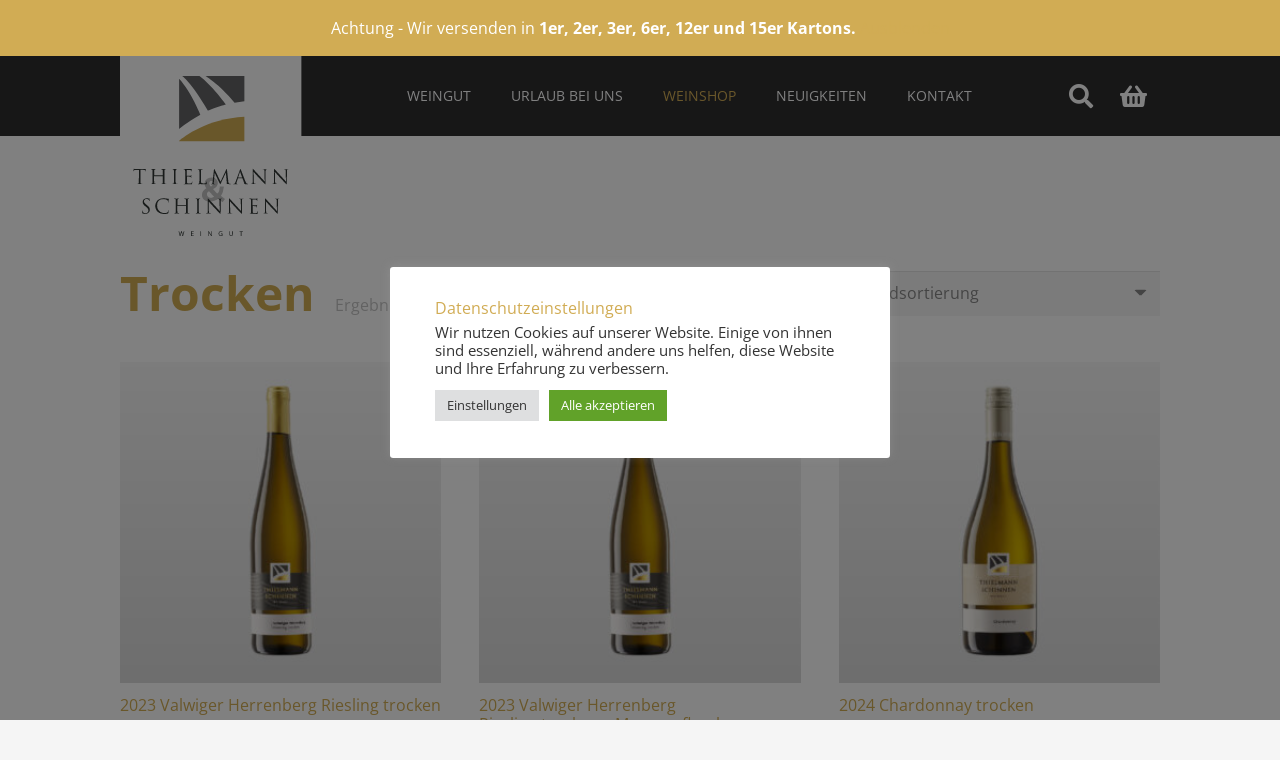

--- FILE ---
content_type: image/svg+xml
request_url: https://www.weingut-thielmann.de/wp-content/uploads/2021/03/Weingut-Thielmann-Schinnen-Logo-Header.svg
body_size: 16429
content:
<?xml version="1.0" encoding="utf-8"?>
<!-- Generator: Adobe Illustrator 25.2.0, SVG Export Plug-In . SVG Version: 6.00 Build 0)  -->
<svg version="1.1" id="Ebene_1" xmlns="http://www.w3.org/2000/svg" xmlns:xlink="http://www.w3.org/1999/xlink" x="0px" y="0px"
	 viewBox="0 0 308.8 338.6" style="enable-background:new 0 0 308.8 338.6;" xml:space="preserve">
<style type="text/css">
	.st0{fill:#C1C1C1;}
	.st1{fill:#636466;}
	.st2{fill:#D1AC54;}
	.st3{fill:#2F3533;}
	.st4{fill:#FFFFFF;}
</style>
<rect class="st4" width="308.8" height="338.6"/>
<g>
	<g>
		<path class="st0" d="M174.3,247.5c0,0-6.5-4.6-7.4-5.6c-2.6,2-9.1,4.6-13.8,4.6c-9.6,0-13.8-5.7-13.8-11.2c0-5.2,3-9,7.5-11.3
			v-0.2c-1.7-1.9-3-4.8-3-7.6c0-5,3.9-10.4,11.8-10.4c6.1,0,10.7,3.6,10.7,9.3c0,4-2.3,7.4-7.8,10.1l-0.1,0.2
			c2.3,2.5,4.7,5.4,6.6,7.4c4-0.7,4.7-10.7,4.5-11.7h7.1c-1.1,6-1.6,11.7-5.1,15.6l7,5.4L174.3,247.5z M159.8,238.1
			c-2.5-2.5-5.3-5.6-8.5-9.2c-1.6,1.2-3.5,2.4-3.5,5c0,3.3,2.5,6.2,6.6,6.2C156.6,240.1,158.6,239.2,159.8,238.1z M151.8,215.4
			c0,2,0.9,3.8,2.7,5.7c2.9-2,4.3-3.5,4.3-5.8c0-1.9-1.1-3.9-3.5-3.9C153.1,211.3,151.8,213.3,151.8,215.4z"/>
	</g>
	<path class="st1" d="M100.5,38.3v85.1c0,0,11-10,36.2-24.1C136.7,99.3,121.5,61.1,100.5,38.3z"/>
	<path class="st1" d="M105.6,33.7c0,0,15.2,9.8,43.9,58.9c0,0,20.7-7.9,30.8-10.4c0,0-25.7-34.8-45.2-48.5H105.6z"/>
	<path class="st1" d="M145.1,33.7c0,0,23.1,12.7,49.7,45.3l16.7-2.4V33.7H145.1z"/>
	<path class="st2" d="M211.5,102.9v41.6H101.2c-0.6,0-0.9-0.8-0.5-1.2C108.4,136.8,148.5,106,211.5,102.9z"/>
	<g>
		<g>
			<path class="st3" d="M34.7,207.1c0,3.2,0,5.9,0.2,7.3c0.1,1,0.3,1.7,1.3,1.9c0.5,0.1,1.2,0.1,1.5,0.1c0.2,0,0.3,0.1,0.3,0.2
				c0,0.2-0.2,0.3-0.5,0.3c-1.9,0-4-0.1-4.1-0.1c-0.1,0-2.3,0.1-3.3,0.1c-0.4,0-0.5-0.1-0.5-0.3c0-0.1,0.1-0.2,0.3-0.2
				c0.3,0,0.7-0.1,1-0.1c0.7-0.1,0.8-0.9,1-1.9c0.2-1.4,0.2-4.1,0.2-7.3v-14.3c-1.7,0-3.3,0-5,0.1c-2.1,0-2.9,0.3-3.4,1.1
				c-0.4,0.6-0.5,0.8-0.6,1c-0.1,0.3-0.2,0.3-0.3,0.3c-0.1,0-0.2-0.1-0.2-0.3c0-0.3,0.7-3.2,0.7-3.5c0.1-0.2,0.2-0.6,0.3-0.6
				c0.2,0,0.6,0.3,1.5,0.4c1,0.1,2.3,0.2,2.7,0.2h12.6c1.1,0,1.9-0.1,2.4-0.2c0.5-0.1,0.8-0.2,0.9-0.2c0.2,0,0.2,0.2,0.2,0.4
				c0,1-0.1,3.3-0.1,3.7c0,0.3-0.1,0.4-0.2,0.4c-0.2,0-0.2-0.1-0.3-0.6c0-0.1,0-0.2,0-0.4c-0.1-1-0.9-1.8-4.1-1.9
				c-1.4,0-2.8,0-4.2-0.1v14.5H34.7z"/>
			<path class="st3" d="M72.5,202.1c0.1,0,0.2,0,0.2-0.2v-0.7c0-5.3,0-6.2-0.1-7.3s-0.3-1.7-1.4-1.9c-0.3-0.1-0.8-0.1-1.1-0.1
				c-0.1,0-0.3-0.1-0.3-0.2c0-0.2,0.2-0.3,0.5-0.3c1.5,0,3.6,0.1,3.8,0.1c0.2,0,2.3-0.1,3.3-0.1c0.4,0,0.5,0.1,0.5,0.3
				c0,0.1-0.1,0.2-0.3,0.2c-0.2,0-0.4,0-0.8,0.1c-0.9,0.2-1.2,0.7-1.2,1.9c-0.1,1.1-0.1,2-0.1,7.3v5.9c0,3.2,0,5.9,0.2,7.3
				c0.1,1,0.3,1.7,1.3,1.9c0.5,0.1,1.2,0.1,1.5,0.1c0.2,0,0.3,0.1,0.3,0.2c0,0.2-0.2,0.3-0.5,0.3c-1.9,0-4-0.1-4.1-0.1
				s-2.3,0.1-3.3,0.1c-0.4,0-0.5-0.1-0.5-0.3c0-0.1,0.1-0.2,0.3-0.2c0.3,0,0.7-0.1,1-0.1c0.7-0.1,0.8-0.9,1-1.9
				c0.2-1.4,0.2-4.1,0.2-7.3v-3.5c0-0.1-0.1-0.2-0.2-0.2H58.2c-0.1,0-0.2,0-0.2,0.2v3.5c0,3.2,0,5.9,0.2,7.3c0.1,1,0.3,1.7,1.3,1.9
				c0.5,0.1,1.2,0.1,1.5,0.1c0.2,0,0.3,0.1,0.3,0.2c0,0.2-0.2,0.3-0.5,0.3c-1.9,0-4-0.1-4.1-0.1s-2.3,0.1-3.3,0.1
				c-0.4,0-0.5-0.1-0.5-0.3c0-0.1,0.1-0.2,0.3-0.2c0.3,0,0.7-0.1,1-0.1c0.7-0.1,0.8-0.9,1-1.9c0.2-1.4,0.2-4.1,0.2-7.3v-5.9
				c0-5.3,0-6.2-0.1-7.3s-0.3-1.7-1.4-1.9c-0.3-0.1-0.8-0.1-1.1-0.1c-0.1,0-0.3-0.1-0.3-0.2c0-0.2,0.2-0.3,0.5-0.3
				c1.5,0,3.6,0.1,3.8,0.1s2.3-0.1,3.3-0.1c0.4,0,0.5,0.1,0.5,0.3c0,0.1-0.1,0.2-0.3,0.2s-0.4,0-0.8,0.1c-0.9,0.2-1.2,0.7-1.2,1.9
				c-0.1,1.1-0.1,2-0.1,7.3v0.7c0,0.2,0.1,0.2,0.2,0.2H72.5z"/>
			<path class="st3" d="M91.7,201.2c0-5.3,0-6.2-0.1-7.3s-0.4-1.7-1.1-1.9c-0.4-0.1-0.8-0.1-1-0.1c-0.1,0-0.3-0.1-0.3-0.2
				c0-0.2,0.2-0.3,0.5-0.3c1.1,0,3.2,0.1,3.4,0.1s2.3-0.1,3.3-0.1c0.4,0,0.5,0.1,0.5,0.3c0,0.1-0.1,0.2-0.3,0.2
				c-0.2,0-0.4,0-0.8,0.1c-0.9,0.2-1.2,0.7-1.2,1.9c-0.1,1.1-0.1,2-0.1,7.3v5.9c0,3.2,0,5.9,0.2,7.3c0.1,1,0.3,1.7,1.3,1.9
				c0.5,0.1,1.2,0.1,1.4,0.1c0.3,0,0.4,0.1,0.4,0.2c0,0.2-0.1,0.3-0.5,0.3c-1.9,0-4-0.1-4.2-0.1s-2.3,0.1-3.3,0.1
				c-0.4,0-0.5-0.1-0.5-0.3c0-0.1,0.1-0.2,0.4-0.2c0.2,0,0.6,0,0.9-0.1c0.7-0.1,0.9-0.9,1-1.9c0.2-1.4,0.2-4.1,0.2-7.3v-5.9H91.7z"
				/>
			<path class="st3" d="M110.8,201.2c0-5.3,0-6.2-0.1-7.3s-0.3-1.7-1.4-1.9c-0.2-0.1-0.7-0.1-1-0.1c-0.2,0-0.4-0.1-0.4-0.2
				c0-0.2,0.2-0.3,0.5-0.3c0.8,0,1.7,0,3.8,0.1c0.2,0,6.9,0,7.7,0c0.7,0,1.3-0.1,1.6-0.2c0.2-0.1,0.3-0.1,0.4-0.1s0.1,0.1,0.1,0.3
				s-0.2,0.6-0.3,1.6c0,0.5-0.1,1.1-0.1,2c0,0.3-0.1,0.6-0.3,0.6c-0.2,0-0.3-0.2-0.3-0.4c0-0.4-0.1-0.8-0.2-1.1
				c-0.2-0.8-0.9-1.1-2.4-1.2c-0.6-0.1-4.2-0.1-4.6-0.1c-0.1,0-0.2,0.1-0.2,0.3v9.3c0,0.2,0,0.3,0.2,0.3c0.4,0,4.6,0,5.4-0.1
				c0.9-0.1,1.3-0.2,1.7-0.6c0.2-0.2,0.3-0.3,0.4-0.3s0.2,0.1,0.2,0.3s-0.2,0.8-0.3,1.9c-0.1,1-0.1,1.8-0.1,2.3
				c0,0.3-0.1,0.5-0.2,0.5c-0.2,0-0.2-0.3-0.2-0.5c0-0.3,0-0.6-0.1-0.9c-0.1-0.5-0.5-1-1.8-1.1c-0.9-0.1-4.2-0.2-4.8-0.2
				c-0.2,0-0.2,0.1-0.2,0.2v3c0,1.1,0,5.1,0,5.8c0.1,1.4,0.3,2.1,1.1,2.5c0.6,0.2,1.5,0.3,2.8,0.3c1,0,2.1,0,3-0.3
				c1.1-0.3,1.4-1,1.7-2.5c0.1-0.4,0.1-0.5,0.3-0.5c0.2,0,0.2,0.3,0.2,0.5c0,0.3-0.3,2.6-0.4,3.3c-0.2,0.9-0.5,0.9-1.8,0.9
				c-2.5,0-3.6-0.1-4.9-0.1s-2.9-0.1-4.2-0.1c-0.8,0-1.6,0.1-2.5,0.1c-0.4,0-0.5-0.1-0.5-0.3c0-0.1,0.2-0.2,0.4-0.2
				c0.3,0,0.5,0,0.8-0.1c0.7-0.2,1.1-0.6,1.2-3.2c0-1.3,0.1-3,0.1-6v-6.2H110.8z"/>
			<path class="st3" d="M137.7,207.2c0,5,0.1,7.1,0.7,7.7c0.5,0.5,1.4,0.8,4,0.8c1.8,0,3.3,0,4.1-1c0.4-0.5,0.8-1.4,0.9-2
				c0-0.3,0.1-0.4,0.3-0.4c0.2,0,0.2,0.1,0.2,0.5s-0.2,2.4-0.5,3.4c-0.2,0.8-0.3,0.9-2.1,0.9c-2.9,0-5.8-0.2-9-0.2
				c-1,0-2.1,0.1-3.3,0.1c-0.4,0-0.5-0.1-0.5-0.3c0-0.1,0.1-0.2,0.3-0.2c0.3,0,0.7-0.1,1-0.1c0.7-0.1,0.8-0.9,1-1.9
				c0.2-1.4,0.2-4.1,0.2-7.3v-5.9c0-5.3,0-6.2-0.1-7.3c-0.1-1.1-0.3-1.7-1.4-1.9c-0.3-0.1-0.8-0.1-1.1-0.1c-0.1,0-0.3-0.1-0.3-0.2
				c0-0.2,0.2-0.3,0.5-0.3c1.5,0,3.6,0.1,3.8,0.1c0.2,0,2.6-0.1,3.6-0.1c0.4,0,0.5,0.1,0.5,0.3c0,0.1-0.1,0.2-0.3,0.2
				c-0.2,0-0.7,0-1.1,0.1c-1,0.2-1.2,0.7-1.3,1.9c-0.1,1.1-0.1,2-0.1,7.3C137.7,201.3,137.7,207.2,137.7,207.2z"/>
			<path class="st3" d="M184.2,212.6c0.1,1.2,0.4,3.1,1.8,3.6c1,0.3,1.8,0.3,2.1,0.3c0.2,0,0.4,0,0.4,0.2s-0.1,0.3-0.5,0.3
				c-0.7,0-4.6-0.1-5.8-0.2c-0.8-0.1-0.9-0.2-0.9-0.3s0.1-0.2,0.2-0.2c0.2-0.1,0.2-0.6,0.1-1.2l-1.6-17.6l-8.4,17.7
				c-0.7,1.5-0.8,1.8-1.1,1.8c-0.2,0-0.4-0.3-1-1.6c-0.9-1.7-3.8-7.5-3.9-7.8c-0.3-0.6-4.2-8.9-4.6-9.8l-1.4,15.9
				c0,0.5-0.1,1-0.1,1.6c0,0.8,0.4,1.1,0.9,1.2c0.6,0.1,1,0.1,1.2,0.1s0.3,0.1,0.3,0.2c0,0.2-0.2,0.3-0.5,0.3c-1.2,0-3-0.1-3.2-0.1
				c-0.3,0-1.9,0.1-2.8,0.1c-0.3,0-0.6,0-0.6-0.3c0-0.1,0.2-0.2,0.3-0.2c0.3,0,0.5,0,1-0.1c1.1-0.2,1.2-1.4,1.3-2.8l2.4-21.9
				c0-0.4,0.2-0.7,0.4-0.7s0.3,0.1,0.5,0.5l10.3,21.2l9.9-21.2c0.1-0.3,0.3-0.5,0.5-0.5s0.3,0.3,0.4,0.9L184.2,212.6z"/>
			<path class="st3" d="M200.7,207c-0.2,0-0.3,0.1-0.3,0.3l-2,6c-0.3,0.8-0.5,1.7-0.5,2.3c0,0.7,0.6,1,1.2,1c0.1,0,0.2,0,0.3,0
				c0.3,0,0.4,0.1,0.4,0.2c0,0.2-0.3,0.3-0.6,0.3c-0.8,0-2.2-0.1-2.5-0.1s-2.2,0.1-3.8,0.1c-0.4,0-0.6-0.1-0.6-0.3
				c0-0.1,0.2-0.2,0.5-0.2c0.2,0,0.5,0,0.8-0.1c1.5-0.2,2.2-1.5,2.8-3.2l7.7-20.9c0.4-1.1,0.5-1.3,0.7-1.3s0.3,0.2,0.7,1.2
				c0.5,1.3,5.8,15.2,7.9,20.3c1.2,3,2.2,3.5,2.9,3.7c0.5,0.2,1,0.2,1.3,0.2c0.2,0,0.4,0,0.4,0.2s-0.3,0.3-0.7,0.3
				c-0.5,0-3,0-5.3-0.1c-0.6,0-1,0-1-0.2c0-0.1,0.1-0.2,0.2-0.2c0.2-0.1,0.4-0.4,0.2-0.9l-3.1-8.3c-0.1-0.1-0.1-0.2-0.3-0.2h-7.3
				V207z M207.5,205.7c0.2,0,0.2-0.1,0.1-0.2l-3.2-9.1c-0.2-0.5-0.3-0.5-0.5,0l-3,9.1c-0.1,0.2,0,0.2,0.1,0.2H207.5z"/>
			<path class="st3" d="M225.6,207c0-12.2,0.1-7.8,0-14.3c0-1.3,0.1-1.7,0.4-1.7s0.8,0.7,1.2,1.1c0.5,0.6,5.5,6,10.7,11.6
				c3.3,3.6,7,7.7,8.1,8.8l-0.4-17.1c0-2.2-0.3-2.9-1.3-3.2c-0.6-0.1-1.1-0.2-1.4-0.2c-0.4,0-0.5-0.1-0.5-0.2c0-0.2,0.3-0.2,0.7-0.2
				c1.5,0,3.1,0.1,3.5,0.1s1.5-0.1,2.9-0.1c0.4,0,0.6,0,0.6,0.2c0,0.1-0.1,0.2-0.4,0.2c-0.3,0-0.5,0.1-0.9,0.1
				c-0.9,0.2-1.2,0.7-1.2,3l-0.1,19.7c0,2.2-0.1,2.4-0.3,2.4c-0.3,0-0.7-0.4-2.5-2.2c-0.4-0.3-5.2-5.3-8.8-9.1
				c-3.9-4.2-7.7-8.5-8.8-9.7l0.4,16.1c0.1,2.8,0.4,3.6,1.3,3.9c0.6,0.2,1.4,0.2,1.7,0.2c0.2,0,0.3,0.1,0.3,0.2
				c0,0.2-0.2,0.3-0.6,0.3c-1.9,0-3.3-0.1-3.6-0.1s-1.7,0.1-3.2,0.1c-0.3,0-0.5,0-0.5-0.3c0-0.1,0.1-0.2,0.3-0.2
				c0.3,0,0.9,0,1.4-0.2c0.8-0.2,1-1.2,1-4.3L225.6,207L225.6,207z"/>
			<path class="st3" d="M261.8,207c0-12.2,0.1-7.8,0-14.3c0-1.3,0.1-1.7,0.4-1.7s0.8,0.7,1.2,1.1c0.5,0.6,5.5,6,10.7,11.6
				c3.3,3.6,7,7.7,8.1,8.8l-0.4-17.1c0-2.2-0.3-2.9-1.3-3.2c-0.6-0.1-1.1-0.2-1.4-0.2c-0.4,0-0.5-0.1-0.5-0.2c0-0.2,0.3-0.2,0.7-0.2
				c1.5,0,3.1,0.1,3.5,0.1s1.5-0.1,2.9-0.1c0.4,0,0.6,0,0.6,0.2c0,0.1-0.1,0.2-0.4,0.2s-0.5,0.1-0.9,0.1c-0.9,0.2-1.2,0.7-1.2,3
				l-0.1,19.7c0,2.2-0.1,2.4-0.3,2.4c-0.3,0-0.7-0.4-2.5-2.2c-0.4-0.3-5.2-5.3-8.8-9.1c-3.9-4.2-7.7-8.5-8.8-9.7l0.4,16.1
				c0.1,2.8,0.4,3.6,1.3,3.9c0.6,0.2,1.4,0.2,1.7,0.2c0.2,0,0.3,0.1,0.3,0.2c0,0.2-0.2,0.3-0.6,0.3c-1.9,0-3.3-0.1-3.6-0.1
				c-0.3,0-1.7,0.1-3.2,0.1c-0.3,0-0.5,0-0.5-0.3c0-0.1,0.1-0.2,0.3-0.2c0.3,0,0.9,0,1.4-0.2c0.8-0.2,1-1.2,1-4.3L261.8,207
				L261.8,207z"/>
		</g>
		<g>
			<path class="st3" d="M38.2,266.5c-0.5-0.2-0.5-0.4-0.5-1.3c0-1.7,0.1-3,0.2-3.6c0-0.4,0.1-0.5,0.3-0.5c0.2,0,0.2,0.1,0.2,0.4
				s0,0.8,0.1,1.2c0.5,2.5,2.7,3.4,5,3.4c3.2,0,4.8-2.3,4.8-4.5c0-2.3-1-3.7-3.9-6.1l-1.5-1.2c-3.6-2.9-4.4-5-4.4-7.3
				c0-3.6,2.7-6.1,7-6.1c1.3,0,2.3,0.1,3.1,0.3c0.6,0.1,0.9,0.2,1.2,0.2c0.3,0,0.3,0.1,0.3,0.2s-0.1,1.3-0.1,3.6
				c0,0.5-0.1,0.8-0.2,0.8c-0.2,0-0.2-0.2-0.3-0.4c0-0.4-0.2-1.3-0.4-1.7c-0.2-0.4-1.1-1.8-4.2-1.8c-2.3,0-4.1,1.4-4.1,3.9
				c0,1.9,0.9,3.1,4.1,5.7l0.9,0.7c4,3.1,4.9,5.2,4.9,7.9c0,1.4-0.5,3.9-2.9,5.6c-1.4,1-3.3,1.4-5.1,1.4
				C41.2,267.4,39.6,267.1,38.2,266.5z"/>
			<path class="st3" d="M64.1,263.7c-3.3-2.9-4.1-6.8-4.1-10c0-2.3,0.8-6.2,3.8-9.2c2-2,5.1-3.6,10.3-3.6c1.3,0,3.2,0.1,4.9,0.4
				c1.3,0.2,2.3,0.3,3.6,0.5c0.2,0,0.3,0.2,0.3,0.4c0,0.3-0.1,0.7-0.2,1.9c-0.1,1.1-0.1,3-0.1,3.5s-0.1,0.7-0.3,0.7
				c-0.2,0-0.3-0.2-0.3-0.7c0-1.3-0.5-2.7-1.4-3.4c-1.2-1-3.8-1.9-6.7-1.9c-4.5,0-6.6,1.3-7.8,2.5c-2.5,2.4-3,5.4-3,8.8
				c0,6.4,5,12.3,12.2,12.3c2.5,0,4.5-0.3,5.9-1.7c0.7-0.7,1.1-2.2,1.2-2.8c0.1-0.4,0.1-0.5,0.3-0.5c0.2,0,0.2,0.2,0.2,0.5
				c0,0.2-0.4,3.2-0.7,4.3c-0.2,0.6-0.3,0.7-0.9,1c-1.3,0.5-3.9,0.8-6.1,0.8C70.2,267.4,66.8,266.1,64.1,263.7z"/>
			<path class="st3" d="M112,252.1c0.1,0,0.2,0,0.2-0.2v-0.7c0-5.3,0-6.2-0.1-7.3s-0.3-1.7-1.4-1.9c-0.3-0.1-0.8-0.1-1.1-0.1
				c-0.1,0-0.3-0.1-0.3-0.2c0-0.2,0.2-0.3,0.5-0.3c1.5,0,3.6,0.1,3.8,0.1s2.3-0.1,3.3-0.1c0.4,0,0.5,0.1,0.5,0.3
				c0,0.1-0.1,0.2-0.3,0.2c-0.2,0-0.4,0-0.8,0.1c-0.9,0.2-1.2,0.7-1.2,1.9c-0.1,1.1-0.1,2-0.1,7.3v5.9c0,3.2,0,5.9,0.2,7.3
				c0.1,1,0.3,1.7,1.3,1.9c0.5,0.1,1.2,0.1,1.5,0.1c0.2,0,0.3,0.1,0.3,0.2c0,0.2-0.2,0.3-0.5,0.3c-1.9,0-4-0.1-4.1-0.1
				s-2.3,0.1-3.3,0.1c-0.4,0-0.5-0.1-0.5-0.3c0-0.1,0.1-0.2,0.3-0.2c0.3,0,0.7-0.1,1-0.1c0.7-0.1,0.8-0.9,1-1.9
				c0.2-1.4,0.2-4.1,0.2-7.3v-3.5c0-0.1-0.1-0.2-0.2-0.2H97.7c-0.1,0-0.2,0-0.2,0.2v3.5c0,3.2,0,5.9,0.2,7.3c0.1,1,0.3,1.7,1.3,1.9
				c0.5,0.1,1.2,0.1,1.5,0.1c0.2,0,0.3,0.1,0.3,0.2c0,0.2-0.2,0.3-0.5,0.3c-1.9,0-4-0.1-4.1-0.1s-2.3,0.1-3.3,0.1
				c-0.4,0-0.5-0.1-0.5-0.3c0-0.1,0.1-0.2,0.3-0.2c0.3,0,0.7-0.1,1-0.1c0.7-0.1,0.8-0.9,1-1.9c0.2-1.4,0.2-4.1,0.2-7.3v-5.9
				c0-5.3,0-6.2-0.1-7.3s-0.3-1.7-1.4-1.9c-0.3-0.1-0.8-0.1-1.1-0.1c-0.1,0-0.3-0.1-0.3-0.2c0-0.2,0.2-0.3,0.5-0.3
				c1.5,0,3.6,0.1,3.8,0.1s2.3-0.1,3.3-0.1c0.4,0,0.5,0.1,0.5,0.3c0,0.1-0.1,0.2-0.3,0.2c-0.2,0-0.4,0-0.8,0.1
				c-0.9,0.2-1.2,0.7-1.2,1.9c-0.1,1.1-0.1,2-0.1,7.3v0.7c0,0.2,0.1,0.2,0.2,0.2H112z"/>
			<path class="st3" d="M131.2,251.2c0-5.3,0-6.2-0.1-7.3c-0.1-1.1-0.4-1.7-1.1-1.9c-0.4-0.1-0.8-0.1-1-0.1c-0.1,0-0.3-0.1-0.3-0.2
				c0-0.2,0.2-0.3,0.5-0.3c1.1,0,3.2,0.1,3.4,0.1c0.2,0,2.3-0.1,3.3-0.1c0.4,0,0.5,0.1,0.5,0.3c0,0.1-0.1,0.2-0.3,0.2
				c-0.2,0-0.4,0-0.8,0.1c-0.9,0.2-1.2,0.7-1.2,1.9c-0.1,1.1-0.1,2-0.1,7.3v5.9c0,3.2,0,5.9,0.2,7.3c0.1,1,0.3,1.7,1.3,1.9
				c0.5,0.1,1.2,0.1,1.4,0.1c0.3,0,0.4,0.1,0.4,0.2c0,0.2-0.1,0.3-0.5,0.3c-1.9,0-4-0.1-4.2-0.1s-2.3,0.1-3.3,0.1
				c-0.4,0-0.5-0.1-0.5-0.3c0-0.1,0.1-0.2,0.4-0.2c0.2,0,0.6,0,0.9-0.1c0.7-0.1,0.9-0.9,1-1.9c0.2-1.4,0.2-4.1,0.2-7.3v-5.9H131.2z"
				/>
			<path class="st3" d="M149.2,257c0-12.2,0.1-7.8,0-14.3c0-1.3,0.1-1.7,0.4-1.7s0.8,0.7,1.2,1.1c0.5,0.6,5.5,6,10.7,11.6
				c3.3,3.6,7,7.7,8.1,8.8l-0.4-17.1c0-2.2-0.3-2.9-1.3-3.2c-0.6-0.1-1.1-0.2-1.4-0.2c-0.4,0-0.5-0.1-0.5-0.2c0-0.2,0.3-0.2,0.7-0.2
				c1.5,0,3.1,0.1,3.5,0.1s1.5-0.1,2.9-0.1c0.4,0,0.6,0,0.6,0.2c0,0.1-0.1,0.2-0.4,0.2c-0.3,0-0.5,0.1-0.9,0.1
				c-0.9,0.2-1.2,0.7-1.2,3l-0.1,19.7c0,2.2-0.1,2.4-0.3,2.4c-0.3,0-0.7-0.4-2.5-2.2c-0.4-0.3-5.2-5.3-8.8-9.1
				c-3.9-4.2-7.7-8.5-8.8-9.7l0.4,16.1c0.1,2.8,0.4,3.6,1.3,3.9c0.6,0.2,1.4,0.2,1.7,0.2c0.2,0,0.3,0.1,0.3,0.2
				c0,0.2-0.2,0.3-0.6,0.3c-1.9,0-3.3-0.1-3.6-0.1s-1.7,0.1-3.2,0.1c-0.3,0-0.5,0-0.5-0.3c0-0.1,0.1-0.2,0.3-0.2
				c0.3,0,0.9,0,1.4-0.2c0.8-0.2,1-1.2,1-4.3L149.2,257L149.2,257z"/>
			<path class="st3" d="M185.4,257c0-12.2,0.1-7.8,0-14.3c0-1.3,0.1-1.7,0.4-1.7s0.8,0.7,1.2,1.1c0.5,0.6,5.5,6,10.7,11.6
				c3.3,3.6,7,7.7,8.1,8.8l-0.4-17.1c0-2.2-0.3-2.9-1.3-3.2c-0.6-0.1-1.1-0.2-1.4-0.2c-0.4,0-0.5-0.1-0.5-0.2c0-0.2,0.3-0.2,0.7-0.2
				c1.5,0,3.1,0.1,3.5,0.1s1.5-0.1,2.9-0.1c0.4,0,0.6,0,0.6,0.2c0,0.1-0.1,0.2-0.4,0.2c-0.3,0-0.5,0.1-0.9,0.1
				c-0.9,0.2-1.2,0.7-1.2,3l0,19.6c0,2.2-0.1,2.4-0.3,2.4c-0.3,0-0.7-0.4-2.5-2.2c-0.4-0.3-5.2-5.3-8.8-9.1
				c-3.9-4.2-7.7-8.5-8.8-9.7l0.4,16.1c0.1,2.8,0.4,3.6,1.3,3.9c0.6,0.2,1.4,0.2,1.7,0.2c0.2,0,0.3,0.1,0.3,0.2
				c0,0.2-0.2,0.3-0.6,0.3c-1.9,0-3.3-0.1-3.6-0.1s-1.7,0.1-3.2,0.1c-0.3,0-0.5,0-0.5-0.3c0-0.1,0.1-0.2,0.3-0.2
				c0.3,0,0.9,0,1.4-0.2c0.8-0.2,1-1.2,1-4.3L185.4,257L185.4,257z"/>
			<path class="st3" d="M222.7,251.2c0-5.3,0-6.2-0.1-7.3s-0.3-1.7-1.4-1.9c-0.2-0.1-0.7-0.1-1-0.1c-0.2,0-0.4-0.1-0.4-0.2
				c0-0.2,0.2-0.3,0.5-0.3c0.8,0,1.7,0,3.8,0.1c0.2,0,6.9,0,7.7,0c0.7,0,1.3-0.1,1.5-0.2c0.2-0.1,0.3-0.1,0.4-0.1
				c0.1,0,0.1,0.1,0.1,0.3s-0.2,0.6-0.3,1.6c0,0.5-0.1,1.1-0.1,2c0,0.3-0.1,0.6-0.3,0.6s-0.3-0.2-0.3-0.4c0-0.4-0.1-0.8-0.2-1.1
				c-0.2-0.8-0.9-1.1-2.4-1.2c-0.6-0.1-4.2-0.1-4.6-0.1c-0.1,0-0.2,0.1-0.2,0.3v9.3c0,0.2,0,0.3,0.2,0.3c0.4,0,4.6,0,5.4-0.1
				c0.9-0.1,1.3-0.2,1.7-0.6c0.2-0.2,0.3-0.3,0.4-0.3c0.1,0,0.2,0.1,0.2,0.3s-0.2,0.8-0.3,1.9c-0.1,1-0.1,1.8-0.1,2.3
				c0,0.3-0.1,0.5-0.2,0.5c-0.2,0-0.2-0.3-0.2-0.5c0-0.3,0-0.6-0.1-0.9c-0.1-0.5-0.5-1-1.8-1.1c-0.9-0.1-4.2-0.2-4.8-0.2
				c-0.2,0-0.2,0.1-0.2,0.2v3c0,1.1,0,5.1,0,5.8c0.1,1.4,0.3,2.1,1.1,2.5c0.6,0.2,1.5,0.3,2.8,0.3c1,0,2.1,0,3-0.3
				c1.1-0.3,1.4-1,1.7-2.5c0.1-0.4,0.1-0.5,0.3-0.5s0.2,0.3,0.2,0.5c0,0.3-0.3,2.6-0.4,3.3c-0.2,0.9-0.5,0.9-1.8,0.9
				c-2.5,0-3.6-0.1-4.9-0.1c-1.3,0-2.9-0.1-4.2-0.1c-0.8,0-1.6,0.1-2.5,0.1c-0.4,0-0.5-0.1-0.5-0.3c0-0.1,0.2-0.2,0.4-0.2
				c0.3,0,0.5,0,0.8-0.1c0.7-0.2,1.1-0.6,1.2-3.2c0-1.3,0.1-3,0.1-6v-6.2H222.7z"/>
			<path class="st3" d="M246.5,257c0-12.2,0.1-7.8,0-14.3c0-1.3,0.1-1.7,0.4-1.7s0.8,0.7,1.2,1.1c0.5,0.6,5.5,6,10.7,11.6
				c3.3,3.6,7,7.7,8.1,8.8l-0.4-17.1c0-2.2-0.3-2.9-1.3-3.2c-0.6-0.1-1.1-0.2-1.4-0.2c-0.4,0-0.5-0.1-0.5-0.2c0-0.2,0.3-0.2,0.7-0.2
				c1.5,0,3.1,0.1,3.5,0.1s1.5-0.1,2.9-0.1c0.4,0,0.6,0,0.6,0.2c0,0.1-0.1,0.2-0.4,0.2s-0.5,0.1-0.9,0.1c-0.9,0.2-1.2,0.7-1.2,3
				l-0.1,19.6c0,2.2-0.1,2.4-0.3,2.4c-0.3,0-0.7-0.4-2.5-2.2c-0.4-0.3-5.2-5.3-8.8-9.1c-3.9-4.2-7.7-8.5-8.8-9.7l0.4,16.1
				c0.1,2.8,0.4,3.6,1.3,3.9c0.6,0.2,1.4,0.2,1.7,0.2c0.2,0,0.3,0.1,0.3,0.2c0,0.2-0.2,0.3-0.6,0.3c-1.9,0-3.3-0.1-3.6-0.1
				s-1.7,0.1-3.2,0.1c-0.3,0-0.5,0-0.5-0.3c0-0.1,0.1-0.2,0.3-0.2c0.3,0,0.9,0,1.4-0.2c0.8-0.2,1-1.2,1-4.3L246.5,257L246.5,257z"/>
		</g>
	</g>
	<g>
		<path class="st3" d="M101.6,304.7l-2.1-8.1h1.1l1,4.1c0.2,1,0.5,2,0.6,2.8l0,0c0.1-0.8,0.4-1.8,0.7-2.8l1.1-4.1h1.1l1,4.1
			c0.2,1,0.4,1.9,0.6,2.8l0,0c0.2-0.9,0.4-1.8,0.6-2.8l1.1-4.1h1.1l-2.3,8.1h-1.1l-1-4.2c-0.3-1-0.4-1.8-0.5-2.6l0,0
			c-0.1,0.8-0.3,1.6-0.6,2.6l-1.2,4.2H101.6z"/>
		<path class="st3" d="M124.9,300.9h-3.1v2.9h3.5v0.9h-4.5v-8.1h4.4v0.9h-3.3v2.6h3.1L124.9,300.9L124.9,300.9z"/>
		<path class="st3" d="M137.8,296.6v8.1h-1v-8.1H137.8z"/>
		<path class="st3" d="M149.9,304.7v-8.1h1.1l2.6,4.1c0.6,0.9,1.1,1.8,1.5,2.6l0,0c-0.1-1.1-0.1-2.1-0.1-3.3v-3.4h1v8.1h-1.1
			l-2.6-4.1c-0.6-0.9-1.1-1.8-1.5-2.7l0,0c0.1,1,0.1,2,0.1,3.3v3.5H149.9z"/>
		<path class="st3" d="M174.2,304.4c-0.5,0.2-1.4,0.4-2.5,0.4c-1.2,0-2.2-0.3-3-1.1c-0.7-0.7-1.1-1.8-1.1-3c0-2.4,1.7-4.2,4.4-4.2
			c0.9,0,1.7,0.2,2,0.4l-0.3,0.9c-0.4-0.2-1-0.3-1.8-0.3c-2,0-3.2,1.2-3.2,3.2c0,2.1,1.2,3.3,3.1,3.3c0.7,0,1.2-0.1,1.4-0.2v-2.4
			h-1.6v-0.8h2.7L174.2,304.4L174.2,304.4z"/>
		<path class="st3" d="M187,296.6v4.8c0,1.8,0.8,2.6,1.9,2.6c1.2,0,2-0.8,2-2.6v-4.8h1.1v4.7c0,2.5-1.3,3.5-3.1,3.5
			c-1.7,0-2.9-0.9-2.9-3.5v-4.8L187,296.6L187,296.6z"/>
		<path class="st3" d="M205.5,297.5H203v-0.9h6v0.9h-2.5v7.2h-1.1v-7.2H205.5z"/>
	</g>
</g>
</svg>
